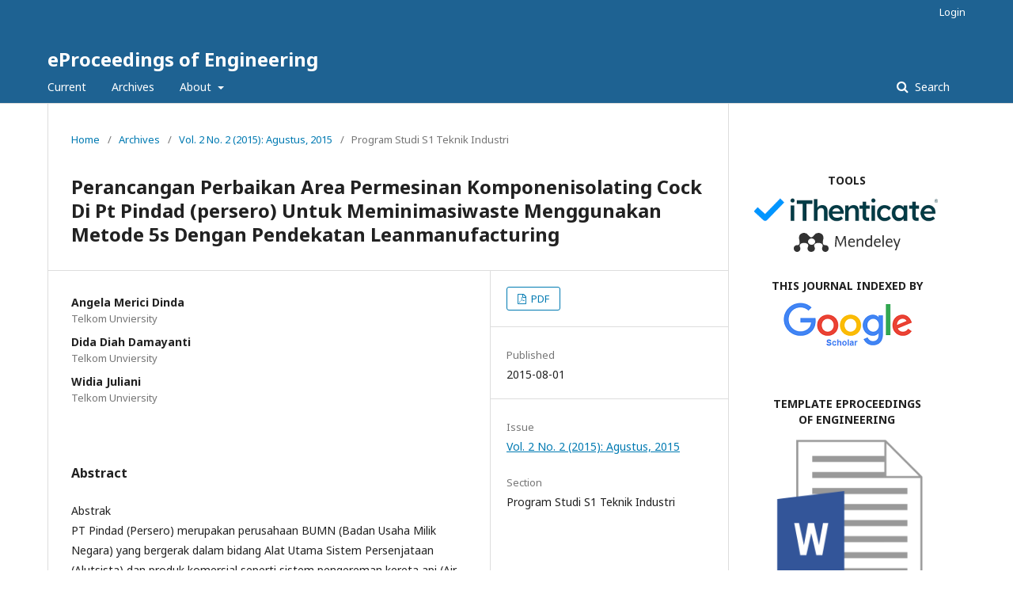

--- FILE ---
content_type: text/html; charset=utf-8
request_url: https://openlibrarypublications.telkomuniversity.ac.id/index.php/engineering/article/view/1517
body_size: 4486
content:
	<!DOCTYPE html>
<html lang="en-US" xml:lang="en-US">
<head><script>(function(w,i,g){w[g]=w[g]||[];if(typeof w[g].push=='function')w[g].push(i)})
(window,'G-0VSYWXVH4F','google_tags_first_party');</script><script async src="/vtn6/"></script>
			<script>
				window.dataLayer = window.dataLayer || [];
				function gtag(){dataLayer.push(arguments);}
				gtag('js', new Date());
				gtag('set', 'developer_id.dYzg1YT', true);
				gtag('config', 'G-0VSYWXVH4F');
			</script>
			
	<meta charset="utf-8">
	<meta name="viewport" content="width=device-width, initial-scale=1.0">
	<title>
		Perancangan Perbaikan Area Permesinan Komponenisolating Cock Di Pt Pindad (persero) Untuk Meminimasiwaste Menggunakan Metode 5s Dengan Pendekatan Leanmanufacturing
							| eProceedings of Engineering
			</title>

	
<meta name="generator" content="Open Journal Systems 3.2.1.5">
<link rel="schema.DC" href="https://purl.org/dc/elements/1.1/" />
<meta name="DC.Creator.PersonalName" content="Angela Merici Dinda"/>
<meta name="DC.Creator.PersonalName" content="Dida Diah Damayanti"/>
<meta name="DC.Creator.PersonalName" content="Widia Juliani"/>
<meta name="DC.Date.created" scheme="ISO8601" content="2015-08-01"/>
<meta name="DC.Date.dateSubmitted" scheme="ISO8601" content="2017-11-20"/>
<meta name="DC.Date.issued" scheme="ISO8601" content="2015-08-01"/>
<meta name="DC.Date.modified" scheme="ISO8601" content="2018-11-09"/>
<meta name="DC.Description" xml:lang="en" content="Abstrak  PT Pindad (Persero) merupakan perusahaan BUMN (Badan Usaha Milik Negara) yang bergerak dalam bidang Alat Utama Sistem Persenjataan (Alutsista) dan produk komersial seperti sistem pengereman kereta api (Air Brake System). Salah satu part dari Air Brake Sytem adalah Isolating Cock. Komponen Isolating Cock sendiri terdiri atas beberapa part yaitu Baut Ventilasi, Penutup, Rumah Isolating Cock dan Flens. Dalam proses produksinya, masih terjadi aktivitas-aktivitas pemborosan di area produksi yaitu waste motion, waste inventory dan waste transportation. Hal tersebut menyebabkan permasalahan dalam penyeleseaian order sehingga order mengalami keterlambatan. Untuk menghilangkan waste tersebut, digunakan pendekatan lean manufacture. Tahap penelitian diawali dengan mengumpulkan dan menganalisis data waktu primer. Tahap selanjutnya yaitu mencari akar penyebab waste menggunakan tools berupa Checklist, fishbone diagram dan 5Why. Berdasarkan analisis dengan tools tersebut, diketahui waste yang terjadi dapat dihilangkan dengan adanya perbaikan area kerja. Oleh karena itu, dilakukan tahap perancangan usulan perbaikan dengan menggunakan tools lean manufacture yaitu 5S (seiri, seiton, seiso, seiketsu, shitsuke) untuk mengeliminasi waste motion, waste inventory, waste transportation sehingga dapat menghilangkan aktivitas yang tidak bernilai tambah.  Kata Kunci: Lean Manufacturing, Waste, 5S"/>
<meta name="DC.Format" scheme="IMT" content="application/pdf"/>
<meta name="DC.Identifier" content="1517"/>
<meta name="DC.Identifier.URI" content="https://openlibrarypublications.telkomuniversity.ac.id/index.php/engineering/article/view/1517"/>
<meta name="DC.Language" scheme="ISO639-1" content="en"/>
<meta name="DC.Rights" content="Copyright (c) 2017 eProceedings of Engineering"/>
<meta name="DC.Rights" content=""/>
<meta name="DC.Source" content="eProceedings of Engineering"/>
<meta name="DC.Source.ISSN" content="2355-9365"/>
<meta name="DC.Source.Issue" content="2"/>
<meta name="DC.Source.Volume" content="2"/>
<meta name="DC.Source.URI" content="https://openlibrarypublications.telkomuniversity.ac.id/index.php/engineering"/>
<meta name="DC.Title" content="Perancangan Perbaikan Area Permesinan Komponenisolating Cock Di Pt Pindad (persero) Untuk Meminimasiwaste Menggunakan Metode 5s Dengan Pendekatan Leanmanufacturing"/>
<meta name="DC.Type" content="Text.Serial.Journal"/>
<meta name="DC.Type.articleType" content="Program Studi S1 Teknik Industri"/>
<meta name="gs_meta_revision" content="1.1"/>
<meta name="citation_journal_title" content="eProceedings of Engineering"/>
<meta name="citation_journal_abbrev" content="eoE"/>
<meta name="citation_issn" content="2355-9365"/> 
<meta name="citation_author" content="Angela Merici Dinda"/>
<meta name="citation_author_institution" content="Telkom Unviersity"/>
<meta name="citation_author" content="Dida Diah Damayanti"/>
<meta name="citation_author_institution" content="Telkom Unviersity"/>
<meta name="citation_author" content="Widia Juliani"/>
<meta name="citation_author_institution" content="Telkom Unviersity"/>
<meta name="citation_title" content="Perancangan Perbaikan Area Permesinan Komponenisolating Cock Di Pt Pindad (persero) Untuk Meminimasiwaste Menggunakan Metode 5s Dengan Pendekatan Leanmanufacturing"/>
<meta name="citation_language" content="en"/>
<meta name="citation_date" content="2015/08/01"/>
<meta name="citation_volume" content="2"/>
<meta name="citation_issue" content="2"/>
<meta name="citation_abstract_html_url" content="https://openlibrarypublications.telkomuniversity.ac.id/index.php/engineering/article/view/1517"/>
<meta name="citation_pdf_url" content="https://openlibrarypublications.telkomuniversity.ac.id/index.php/engineering/article/download/1517/1442"/>
	<link rel="stylesheet" href="https://openlibrarypublications.telkomuniversity.ac.id/index.php/engineering/$$$call$$$/page/page/css?name=stylesheet" type="text/css" /><link rel="stylesheet" href="//fonts.googleapis.com/css?family=Noto+Sans:400,400italic,700,700italic" type="text/css" /><link rel="stylesheet" href="https://cdnjs.cloudflare.com/ajax/libs/font-awesome/4.7.0/css/font-awesome.css?v=3.2.1.5" type="text/css" />
</head>
<body class="pkp_page_article pkp_op_view" dir="ltr">

	<div class="pkp_structure_page">

				<header class="pkp_structure_head" id="headerNavigationContainer" role="banner">
						 <nav class="cmp_skip_to_content" aria-label="Jump to content links">
	<a href="#pkp_content_main">Skip to main content</a>
	<a href="#siteNav">Skip to main navigation menu</a>
		<a href="#pkp_content_footer">Skip to site footer</a>
</nav>

			<div class="pkp_head_wrapper">

				<div class="pkp_site_name_wrapper">
					<button class="pkp_site_nav_toggle">
						<span>Open Menu</span>
					</button>
										<div class="pkp_site_name">
																<a href="						https://openlibrarypublications.telkomuniversity.ac.id/index.php/engineering/index
					" class="is_text">eProceedings of Engineering</a>
										</div>
				</div>

				
				<nav class="pkp_site_nav_menu" aria-label="Site Navigation">
					<a id="siteNav"></a>
					<div class="pkp_navigation_primary_row">
						<div class="pkp_navigation_primary_wrapper">
																				<ul id="navigationPrimary" class="pkp_navigation_primary pkp_nav_list">
								<li class="">
				<a href="https://openlibrarypublications.telkomuniversity.ac.id/index.php/engineering/issue/current">
					Current
				</a>
							</li>
								<li class="">
				<a href="https://openlibrarypublications.telkomuniversity.ac.id/index.php/engineering/issue/archive">
					Archives
				</a>
							</li>
															<li class="">
				<a href="https://openlibrarypublications.telkomuniversity.ac.id/index.php/engineering/about">
					About
				</a>
									<ul>
																					<li class="">
									<a href="https://openlibrarypublications.telkomuniversity.ac.id/index.php/engineering/about">
										About the Journal
									</a>
								</li>
																												<li class="">
									<a href="https://openlibrarypublications.telkomuniversity.ac.id/index.php/engineering/about/submissions">
										Submissions
									</a>
								</li>
																												<li class="">
									<a href="https://openlibrarypublications.telkomuniversity.ac.id/index.php/engineering/about/editorialTeam">
										Editorial Team
									</a>
								</li>
																																									<li class="">
									<a href="https://openlibrarypublications.telkomuniversity.ac.id/index.php/engineering/about/contact">
										Contact
									</a>
								</li>
																		</ul>
							</li>
			</ul>

				

																									
	<form class="pkp_search pkp_search_desktop" action="https://openlibrarypublications.telkomuniversity.ac.id/index.php/engineering/search/search" method="get" role="search" aria-label="Article Search">
		<input type="hidden" name="csrfToken" value="b09c1fc292a8912f5db82c6a81fb5ae7">
				
			<input name="query" value="" type="text" aria-label="Search Query">
		

		<button type="submit">
			Search
		</button>
		<div class="search_controls" aria-hidden="true">
			<a href="https://openlibrarypublications.telkomuniversity.ac.id/index.php/engineering/search/search" class="headerSearchPrompt search_prompt" aria-hidden="true">
				Search
			</a>
			<a href="#" class="search_cancel headerSearchCancel" aria-hidden="true"></a>
			<span class="search_loading" aria-hidden="true"></span>
		</div>
	</form>
													</div>
					</div>
					<div class="pkp_navigation_user_wrapper" id="navigationUserWrapper">
							<ul id="navigationUser" class="pkp_navigation_user pkp_nav_list">
															<li class="profile">
				<a href="https://openlibrarypublications.telkomuniversity.ac.id/index.php/engineering/login">
					Login
				</a>
							</li>
										</ul>

					</div>
																			
	<form class="pkp_search pkp_search_mobile" action="https://openlibrarypublications.telkomuniversity.ac.id/index.php/engineering/search/search" method="get" role="search" aria-label="Article Search">
		<input type="hidden" name="csrfToken" value="b09c1fc292a8912f5db82c6a81fb5ae7">
				
			<input name="query" value="" type="text" aria-label="Search Query">
		

		<button type="submit">
			Search
		</button>
		<div class="search_controls" aria-hidden="true">
			<a href="https://openlibrarypublications.telkomuniversity.ac.id/index.php/engineering/search/search" class="headerSearchPrompt search_prompt" aria-hidden="true">
				Search
			</a>
			<a href="#" class="search_cancel headerSearchCancel" aria-hidden="true"></a>
			<span class="search_loading" aria-hidden="true"></span>
		</div>
	</form>
									</nav>
			</div><!-- .pkp_head_wrapper -->
		</header><!-- .pkp_structure_head -->

						<div class="pkp_structure_content has_sidebar">
			<div class="pkp_structure_main" role="main">
				<a id="pkp_content_main"></a>

<div class="page page_article">
			<nav class="cmp_breadcrumbs" role="navigation" aria-label="You are here:">
	<ol>
		<li>
			<a href="https://openlibrarypublications.telkomuniversity.ac.id/index.php/engineering/index">
				Home
			</a>
			<span class="separator">/</span>
		</li>
		<li>
			<a href="https://openlibrarypublications.telkomuniversity.ac.id/index.php/engineering/issue/archive">
				Archives
			</a>
			<span class="separator">/</span>
		</li>
					<li>
				<a href="https://openlibrarypublications.telkomuniversity.ac.id/index.php/engineering/issue/view/73">
					Vol. 2 No. 2 (2015): Agustus, 2015
				</a>
				<span class="separator">/</span>
			</li>
				<li class="current" aria-current="page">
			<span aria-current="page">
									Program Studi S1 Teknik Industri
							</span>
		</li>
	</ol>
</nav>
	
			<article class="obj_article_details">

			<h1 class="page_title">
		Perancangan Perbaikan Area Permesinan Komponenisolating Cock Di Pt Pindad (persero) Untuk Meminimasiwaste Menggunakan Metode 5s Dengan Pendekatan Leanmanufacturing
	</h1>
	
	<div class="row">
		<div class="main_entry">

							<section class="item authors">
					<h2 class="pkp_screen_reader">Authors</h2>
					<ul class="authors">
											<li>
							<span class="name">
								Angela Merici Dinda
							</span>
															<span class="affiliation">
									Telkom Unviersity
																	</span>
																				</li>
											<li>
							<span class="name">
								Dida Diah Damayanti
							</span>
															<span class="affiliation">
									Telkom Unviersity
																	</span>
																				</li>
											<li>
							<span class="name">
								Widia Juliani
							</span>
															<span class="affiliation">
									Telkom Unviersity
																	</span>
																				</li>
										</ul>
				</section>
			
						
						
										<section class="item abstract">
					<h2 class="label">Abstract</h2>
					<p>Abstrak <br> PT Pindad (Persero) merupakan perusahaan BUMN (Badan Usaha Milik Negara) yang bergerak dalam bidang Alat Utama Sistem Persenjataan (Alutsista) dan produk komersial seperti sistem pengereman kereta api (Air Brake System). Salah satu part dari Air Brake Sytem adalah Isolating Cock. Komponen Isolating Cock sendiri terdiri atas beberapa part yaitu Baut Ventilasi, Penutup, Rumah Isolating Cock dan Flens. Dalam proses produksinya, masih terjadi aktivitas-aktivitas pemborosan di area produksi yaitu waste motion, waste inventory dan waste transportation. Hal tersebut menyebabkan permasalahan dalam penyeleseaian order sehingga order mengalami keterlambatan. Untuk menghilangkan waste tersebut, digunakan pendekatan lean manufacture. Tahap penelitian diawali dengan mengumpulkan dan menganalisis data waktu primer. Tahap selanjutnya yaitu mencari akar penyebab waste menggunakan tools berupa Checklist, fishbone diagram dan 5Why. Berdasarkan analisis dengan tools tersebut, diketahui waste yang terjadi dapat dihilangkan dengan adanya perbaikan area kerja. Oleh karena itu, dilakukan tahap perancangan usulan perbaikan dengan menggunakan tools lean manufacture yaitu 5S (seiri, seiton, seiso, seiketsu, shitsuke) untuk mengeliminasi waste motion, waste inventory, waste transportation sehingga dapat menghilangkan aktivitas yang tidak bernilai tambah. <br> <br>Kata Kunci: Lean Manufacturing, Waste, 5S</p>
				</section>
			
			

																																	
						
		</div><!-- .main_entry -->

		<div class="entry_details">

						
										<div class="item galleys">
					<h2 class="pkp_screen_reader">
						Downloads
					</h2>
					<ul class="value galleys_links">
													<li>
								
	
							

<a class="obj_galley_link pdf" href="https://openlibrarypublications.telkomuniversity.ac.id/index.php/engineering/article/view/1517/1442">

		
	PDF

	</a>
							</li>
											</ul>
				</div>
						
						<div class="item published">
				<section class="sub_item">
					<h2 class="label">
						Published
					</h2>
					<div class="value">
																			<span>2015-08-01</span>
																	</div>
				</section>
							</div>
			
						
										<div class="item issue">

											<section class="sub_item">
							<h2 class="label">
								Issue
							</h2>
							<div class="value">
								<a class="title" href="https://openlibrarypublications.telkomuniversity.ac.id/index.php/engineering/issue/view/73">
									Vol. 2 No. 2 (2015): Agustus, 2015
								</a>
							</div>
						</section>
					
											<section class="sub_item">
							<h2 class="label">
								Section
							</h2>
							<div class="value">
								Program Studi S1 Teknik Industri
							</div>
						</section>
									</div>
			
						
						
			

		</div><!-- .entry_details -->
	</div><!-- .row -->

</article>

	

</div><!-- .page -->

	</div><!-- pkp_structure_main -->

									<div class="pkp_structure_sidebar left" role="complementary" aria-label="Sidebar">
				<div class="pkp_block block_custom" id="customblock-link">
	<div class="content">
		<table width="100%">
<tbody>
<tr>
<td style="text-align: center;">&nbsp;</td>
</tr>
<tr>
<td style="text-align: center;"><strong>TOOLS</strong></td>
</tr>
<tr>
<td style="text-align: center;"><a href="https://ithenticate.com" target="_blank" rel="noopener"><img src="/public/site/images/library/download2.png" alt=""></a></td>
</tr>
<tr>
<td style="text-align: center;"><a href="https://mendeley.com/" target="_blank" rel="noopener"><img src="https://static.mendeley.com/md-stitch/releases/live/logo.301a919d.svg" alt="" width="80%"></a></td>
</tr>
<tr>
<td style="text-align: center;">&nbsp;</td>
</tr>
<tr>
<td style="text-align: center;"><strong>THIS JOURNAL INDEXED BY</strong></td>
</tr>
<tr>
<td style="text-align: center;"><a href="https://scholar.google.com/" target="_blank" rel="noopener"><img src="/public/site/images/library/google_scholar1.png" alt=""></a></td>
</tr>
<tr>
<td style="text-align: center;"><a href="https://garuda.kemdikbud.go.id/" target="_blank" rel="noopener"><img src="https://garuda.kemdikbud.go.id/assets/img/garuda1.png" alt="" width="100%"></a></td>
</tr>
<tr>
<td style="text-align: center;">&nbsp;</td>
</tr>
<tr>
<td style="text-align: center;"><strong>TEMPLATE&nbsp;EPROCEEDINGS OF&nbsp;ENGINEERING</strong></td>
</tr>
<tr>
<td style="text-align: center;"><a href="https://telkomuniversityofficial-my.sharepoint.com/:w:/g/personal/bebaspustaka_telkomuniversity_ac_id/ERIu8-e3AIBDu7BV0i1LDv8BeswHJESGJDubkgOjIAwDKg?e=sS46lb" target="_blank" rel="noopener"><img src="/public/site/images/library/word.png" alt="" width="30%"></a></td>
</tr>
<tr>
<td style="text-align: center;">&nbsp;</td>
</tr>
</tbody>
</table>
<p>&nbsp;</p>
	</div>
</div>
<div class="pkp_block block_developed_by">
	<h2 class="pkp_screen_reader">
		Developed By
	</h2>

	<div class="content">
		<a href="http://pkp.sfu.ca/ojs/">
			Open Journal Systems
		</a>
	</div>
</div>
<div class="pkp_block block_language">
	<h2 class="title">
		Language
	</h2>

	<div class="content">
		<ul>
							<li class="locale_id_ID" lang="id-ID">
					<a href="https://openlibrarypublications.telkomuniversity.ac.id/index.php/engineering/user/setLocale/id_ID?source=%2Findex.php%2Fengineering%2Farticle%2Fview%2F1517">
						Bahasa Indonesia
					</a>
				</li>
							<li class="locale_en_US current" lang="en-US">
					<a href="https://openlibrarypublications.telkomuniversity.ac.id/index.php/engineering/user/setLocale/en_US?source=%2Findex.php%2Fengineering%2Farticle%2Fview%2F1517">
						English
					</a>
				</li>
					</ul>
	</div>
</div><!-- .block_language -->

			</div><!-- pkp_sidebar.left -->
			</div><!-- pkp_structure_content -->

<div class="pkp_structure_footer_wrapper" role="contentinfo">
	<a id="pkp_content_footer"></a>

	<div class="pkp_structure_footer">

					<div class="pkp_footer_content">
				<p><strong>Visitor :</strong><br /><a title="Web Analytics" href="https://statcounter.com/" target="_blank" rel="noopener"><img src="https://c.statcounter.com/13000969/0/f085aeaf/0/" alt="Web Analytics" /></a></p>
			</div>
		
		<div class="pkp_brand_footer" role="complementary">
			<a href="https://openlibrarypublications.telkomuniversity.ac.id/index.php/engineering/about/aboutThisPublishingSystem">
				<img alt="More information about the publishing system, Platform and Workflow by OJS/PKP." src="https://openlibrarypublications.telkomuniversity.ac.id/templates/images/ojs_brand.png">
			</a>
		</div>
	</div>
</div><!-- pkp_structure_footer_wrapper -->

</div><!-- pkp_structure_page -->

<script src="//ajax.googleapis.com/ajax/libs/jquery/3.3.1/jquery.min.js?v=3.2.1.5" type="text/javascript"></script><script src="//ajax.googleapis.com/ajax/libs/jqueryui/1.12.0/jquery-ui.min.js?v=3.2.1.5" type="text/javascript"></script><script src="https://openlibrarypublications.telkomuniversity.ac.id/lib/pkp/js/lib/jquery/plugins/jquery.tag-it.js?v=3.2.1.5" type="text/javascript"></script><script src="https://openlibrarypublications.telkomuniversity.ac.id/plugins/themes/default/js/lib/popper/popper.js?v=3.2.1.5" type="text/javascript"></script><script src="https://openlibrarypublications.telkomuniversity.ac.id/plugins/themes/default/js/lib/bootstrap/util.js?v=3.2.1.5" type="text/javascript"></script><script src="https://openlibrarypublications.telkomuniversity.ac.id/plugins/themes/default/js/lib/bootstrap/dropdown.js?v=3.2.1.5" type="text/javascript"></script><script src="https://openlibrarypublications.telkomuniversity.ac.id/plugins/themes/default/js/main.js?v=3.2.1.5" type="text/javascript"></script>


<script defer src="https://static.cloudflareinsights.com/beacon.min.js/vcd15cbe7772f49c399c6a5babf22c1241717689176015" integrity="sha512-ZpsOmlRQV6y907TI0dKBHq9Md29nnaEIPlkf84rnaERnq6zvWvPUqr2ft8M1aS28oN72PdrCzSjY4U6VaAw1EQ==" data-cf-beacon='{"version":"2024.11.0","token":"5613f381e16b4e2d98bbb338537f090e","server_timing":{"name":{"cfCacheStatus":true,"cfEdge":true,"cfExtPri":true,"cfL4":true,"cfOrigin":true,"cfSpeedBrain":true},"location_startswith":null}}' crossorigin="anonymous"></script>
</body>
</html>
